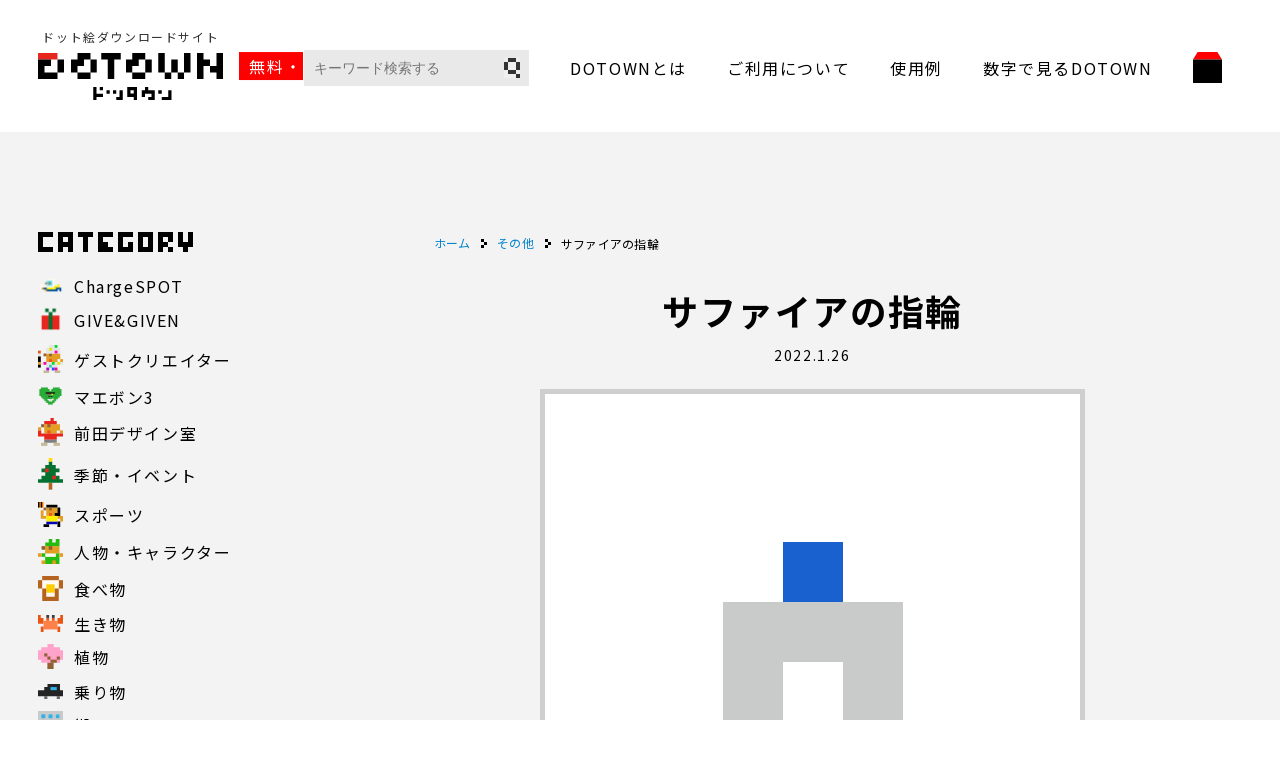

--- FILE ---
content_type: text/html; charset=UTF-8
request_url: https://dotown.maeda-design-room.net/2093/
body_size: 7083
content:
<!DOCTYPE html>
<html lang="ja">

<head prefix="og:http://ogp.me/ns#">
  <!-- Google Tag Manager -->
  <script>
    (function(w, d, s, l, i) {
      w[l] = w[l] || [];
      w[l].push({
        'gtm.start': new Date().getTime(),
        event: 'gtm.js'
      });
      var f = d.getElementsByTagName(s)[0],
        j = d.createElement(s),
        dl = l != 'dataLayer' ? '&l=' + l : '';
      j.async = true;
      j.src =
        'https://www.googletagmanager.com/gtm.js?id=' + i + dl;
      f.parentNode.insertBefore(j, f);
    })(window, document, 'script', 'dataLayer', 'GTM-P4SPHHQ');
  </script>
  <!-- End Google Tag Manager -->
  <meta charset="UTF-8" />
  <meta name="viewport" content="width=device-width, user-scalable=no">
  <meta name="format-detection" content="telephone=no">

    <meta name='robots' content='max-image-preview:large' />
<link rel='dns-prefetch' href='//ajax.googleapis.com' />
<link rel='dns-prefetch' href='//use.fontawesome.com' />
<link rel='dns-prefetch' href='//fonts.googleapis.com' />
<link rel='dns-prefetch' href='//s.w.org' />

<!-- SEO SIMPLE PACK 2.2.7 -->
<title>サファイアの指輪 | ドット絵ダウンロードサイト DOTOWN</title>
<meta name="description" content="「サファイアの指輪」のドット絵フリー素材が無料。DOTOWN（ドッタウン）は、商用利用可能、おしゃれで可愛い、食べ物、人物、イベントなどのドット絵イラストをダウンロードできるサイトです。">
<link rel="canonical" href="https://dotown.maeda-design-room.net/2093/">
<meta property="og:locale" content="ja_JP">
<meta property="og:image" content="https://dotown.maeda-design-room.net/wp-content/uploads/2022/01/other_ring_02.png">
<meta property="og:title" content="サファイアの指輪 | ドット絵ダウンロードサイト DOTOWN">
<meta property="og:description" content="「サファイアの指輪」のドット絵フリー素材が無料。DOTOWN（ドッタウン）は、商用利用可能、おしゃれで可愛い、食べ物、人物、イベントなどのドット絵イラストをダウンロードできるサイトです。">
<meta property="og:url" content="https://dotown.maeda-design-room.net/2093/">
<meta property="og:site_name" content="ドット絵ダウンロードサイト DOTOWN">
<meta property="og:type" content="article">
<meta name="twitter:card" content="summary_large_image">
<!-- / SEO SIMPLE PACK -->

<link rel='stylesheet' id='wp-block-library-css'  href='https://dotown.maeda-design-room.net/wp-includes/css/dist/block-library/style.min.css?ver=5.8.12' type='text/css' media='all' />
<link rel='stylesheet' id='wp-pagenavi-css'  href='https://dotown.maeda-design-room.net/wp-content/plugins/wp-pagenavi/pagenavi-css.css?ver=2.70' type='text/css' media='all' />
<link rel='stylesheet' id='theme-style-css'  href='https://dotown.maeda-design-room.net/wp-content/themes/dotown/style.css?ver=20231125457' type='text/css' media='all' />
<link rel='stylesheet' id='fontawesome-css'  href='https://use.fontawesome.com/releases/v5.1.0/css/all.css?ver=5.8.12' type='text/css' media='all' />
<link rel='stylesheet' id='noto-sans-jp-css'  href='https://fonts.googleapis.com/css2?family=Noto+Sans+JP%3Awght%40400%3B500%3B700&#038;display=swap&#038;ver=5.8.12' type='text/css' media='all' />
<link rel='stylesheet' id='main-css-css'  href='https://dotown.maeda-design-room.net/wp-content/themes/dotown/dest/css/style.min.css?ver=202201302354' type='text/css' media='all' />
<link rel='stylesheet' id='about-css-css'  href='https://dotown.maeda-design-room.net/wp-content/themes/dotown/assets/css/about.css?ver=20220130443' type='text/css' media='all' />
<link rel='stylesheet' id='privacy-css-css'  href='https://dotown.maeda-design-room.net/wp-content/themes/dotown/assets/css/privacy.css?ver=20220129327' type='text/css' media='all' />
<link rel='stylesheet' id='term-of-use-css-css'  href='https://dotown.maeda-design-room.net/wp-content/themes/dotown/assets/css/term-of-use.css?ver=20220129407' type='text/css' media='all' />
<!-- Favicon Rotator -->
<link rel="shortcut icon" href="https://dotown.maeda-design-room.net/wp-content/uploads/2022/01/favicon.png" />
<link rel="apple-touch-icon-precomposed" href="https://dotown.maeda-design-room.net/wp-content/uploads/2022/01/app_touch.jpg" />
<!-- End Favicon Rotator -->
</head>

<body>
  <!-- Google Tag Manager (noscript) -->
  <noscript><iframe src="https://www.googletagmanager.com/ns.html?id=GTM-P4SPHHQ" height="0" width="0" style="display:none;visibility:hidden"></iframe></noscript>
  <!-- End Google Tag Manager (noscript) -->
  <div class="site-wrapper">
    <header class="l-header">
      <div class="logo-container">
        <div class="logo-container__items -logo">
          <p class="logo-txt">ドット絵ダウンロードサイト</p>
          <p class="logo-img">
            <a href="https://dotown.maeda-design-room.net/">
              <img src="https://dotown.maeda-design-room.net/wp-content/themes/dotown/assets/images/common/logo.svg" alt="荒ドットに出会える街（ドッタウン）">
            </a>
          </p>
        </div>
        <div class="logo-container__items -info">無料・商用可</div>
      </div>
      <div class="l-header__nav">
        <nav>
          <!-- ========== global nav ========== -->
          <ul class="gloval-nav">
            <li class="gloval-nav__items mb-list">
              <a href="https://dotown.maeda-design-room.net/">TOP</a>
            </li>
            <li class="gloval-nav__items search-list">
              <form method="get" class="searchform" action="https://dotown.maeda-design-room.net/">
  <input type="text" placeholder="キーワード検索する" name="s" class="searchform__style" value="" />
  <input type="submit" value="" alt="検索" title="検索" class="searchform__submit">
</form>            </li>
            <li class="gloval-nav__items">
              <a href="https://dotown.maeda-design-room.net/about/">DOTOWNとは</a>
            </li>
            <li class="gloval-nav__items">
              <a href="https://dotown.maeda-design-room.net/term-of-use/">ご利用について</a>
            </li>
            <li class="gloval-nav__items">
              <a href="https://dotown.maeda-design-room.net/example/">使用例</a>
            </li>
            <li class="gloval-nav__items">
              <a href="https://dotown.maeda-design-room.net/number/">数字で見るDOTOWN</a>
            </li>
            <li class="gloval-nav__items mb-list">
              <a href="https://dotown.maeda-design-room.net/privacy/">プライバシーポリシー</a>
            </li>
            <li class="gloval-nav__items logo-list">
              <a href="https://whats.maeda-design-room.net/" target="_blank" rel="noopener noreferrer">
                <span class="img">
                  <img src="https://dotown.maeda-design-room.net/wp-content/themes/dotown/assets/images/common/nav-icon.svg" alt="前田デザイン室">
                </span>
                <span class="txt">
                  前田デザイン室
                </span>
              </a>
            </li>
          </ul>
          <!-- ========== category mb only ========== -->
          <div class="category-nav">
            <p class="category-nav__heading">
              カテゴリー
            </p>
                        <ul class="category-nav__item">
                              <li class="category-nav__items chargespot">
                  <a href="https://dotown.maeda-design-room.net/category/chargespot/">
                    <span class="icon">
                      <img src="https://dotown.maeda-design-room.net/wp-content/uploads/2024/06/chargespot_person_02.png" alt="" class="icon-img">
                    </span>
                    <span>ChargeSPOT</span>
                  </a>
                </li>
                              <li class="category-nav__items giveandgiven">
                  <a href="https://dotown.maeda-design-room.net/category/giveandgiven/">
                    <span class="icon">
                      <img src="https://dotown.maeda-design-room.net/wp-content/uploads/2023/11/event_present_01.png" alt="" class="icon-img">
                    </span>
                    <span>GIVE&amp;GIVEN</span>
                  </a>
                </li>
                              <li class="category-nav__items guest">
                  <a href="https://dotown.maeda-design-room.net/category/guest/">
                    <span class="icon">
                      <img src="https://dotown.maeda-design-room.net/wp-content/uploads/2022/02/cat-guest.svg" alt="" class="icon-img">
                    </span>
                    <span>ゲストクリエイター</span>
                  </a>
                </li>
                              <li class="category-nav__items maebon3">
                  <a href="https://dotown.maeda-design-room.net/category/maebon3/">
                    <span class="icon">
                      <img src="https://dotown.maeda-design-room.net/wp-content/uploads/2022/07/baebon3.png" alt="" class="icon-img">
                    </span>
                    <span>マエボン3</span>
                  </a>
                </li>
                              <li class="category-nav__items maeda">
                  <a href="https://dotown.maeda-design-room.net/category/maeda/">
                    <span class="icon">
                      <img src="https://dotown.maeda-design-room.net/wp-content/uploads/2022/01/cat_maede.svg" alt="" class="icon-img">
                    </span>
                    <span>前田デザイン室</span>
                  </a>
                </li>
                              <li class="category-nav__items event">
                  <a href="https://dotown.maeda-design-room.net/category/event/">
                    <span class="icon">
                      <img src="https://dotown.maeda-design-room.net/wp-content/uploads/2022/01/cat_event.svg" alt="" class="icon-img">
                    </span>
                    <span>季節・イベント</span>
                  </a>
                </li>
                              <li class="category-nav__items sports">
                  <a href="https://dotown.maeda-design-room.net/category/sports/">
                    <span class="icon">
                      <img src="https://dotown.maeda-design-room.net/wp-content/uploads/2022/01/cat_sports.svg" alt="" class="icon-img">
                    </span>
                    <span>スポーツ</span>
                  </a>
                </li>
                              <li class="category-nav__items character">
                  <a href="https://dotown.maeda-design-room.net/category/character/">
                    <span class="icon">
                      <img src="https://dotown.maeda-design-room.net/wp-content/uploads/2022/01/cat_person.svg" alt="" class="icon-img">
                    </span>
                    <span>人物・キャラクター</span>
                  </a>
                </li>
                              <li class="category-nav__items food">
                  <a href="https://dotown.maeda-design-room.net/category/food/">
                    <span class="icon">
                      <img src="https://dotown.maeda-design-room.net/wp-content/uploads/2022/01/cat_food.svg" alt="" class="icon-img">
                    </span>
                    <span>食べ物</span>
                  </a>
                </li>
                              <li class="category-nav__items creatures">
                  <a href="https://dotown.maeda-design-room.net/category/creatures/">
                    <span class="icon">
                      <img src="https://dotown.maeda-design-room.net/wp-content/uploads/2022/01/cat_thing.svg" alt="" class="icon-img">
                    </span>
                    <span>生き物</span>
                  </a>
                </li>
                              <li class="category-nav__items plant">
                  <a href="https://dotown.maeda-design-room.net/category/plant/">
                    <span class="icon">
                      <img src="https://dotown.maeda-design-room.net/wp-content/uploads/2022/01/cat_plant.svg" alt="" class="icon-img">
                    </span>
                    <span>植物</span>
                  </a>
                </li>
                              <li class="category-nav__items vehicle">
                  <a href="https://dotown.maeda-design-room.net/category/vehicle/">
                    <span class="icon">
                      <img src="https://dotown.maeda-design-room.net/wp-content/uploads/2022/01/cat_vehicle.svg" alt="" class="icon-img">
                    </span>
                    <span>乗り物</span>
                  </a>
                </li>
                              <li class="category-nav__items town">
                  <a href="https://dotown.maeda-design-room.net/category/town/">
                    <span class="icon">
                      <img src="https://dotown.maeda-design-room.net/wp-content/uploads/2022/01/cat_town.svg" alt="" class="icon-img">
                    </span>
                    <span>街</span>
                  </a>
                </li>
                              <li class="category-nav__items interesting">
                  <a href="https://dotown.maeda-design-room.net/category/interesting/">
                    <span class="icon">
                      <img src="https://dotown.maeda-design-room.net/wp-content/uploads/2022/01/cat_omoro.svg" alt="" class="icon-img">
                    </span>
                    <span>オモロ系</span>
                  </a>
                </li>
                              <li class="category-nav__items other">
                  <a href="https://dotown.maeda-design-room.net/category/other/">
                    <span class="icon">
                      <img src="https://dotown.maeda-design-room.net/wp-content/uploads/2022/01/cat_other.svg" alt="" class="icon-img">
                    </span>
                    <span>その他</span>
                  </a>
                </li>
                          </ul>
          </div>
        </nav>
      </div>
      <!-- ●●● mb only ●●● -->
      <p class="l-header__menu">
        <span></span>
        <span></span>
        <span></span>
      </p>
      <!-- ●●● mb only end ●●● -->
    </header>
          <div class="search-container">
        <form method="get" class="searchform" action="https://dotown.maeda-design-room.net/">
  <input type="text" placeholder="キーワード検索する" name="s" class="searchform__style" value="" />
  <input type="submit" value="" alt="検索" title="検索" class="searchform__submit">
</form>      </div>
    <main role="main">
  <div class="l-wrapper l_lower-wrapper">
    <!-- ========== side ========== -->
    <div class="l-wrapper__items -side">
            <div class="l-wrapper__side-container -category">
        <div class="l-wrapper__heading">
          <img src="https://dotown.maeda-design-room.net/wp-content/themes/dotown/assets/images/common/heading/category-txt.svg" alt="カテゴリー">
        </div>
        <div class="category-nav side">
                    <ul class="category-nav__item">
                          <li class="category-nav__items chargespot">
                <a href="https://dotown.maeda-design-room.net/category/chargespot/">

                  <span class="icon">
                    <img src="https://dotown.maeda-design-room.net/wp-content/uploads/2024/06/chargespot_person_02.png" alt="" class="icon-img">
                  </span>

                  <span>ChargeSPOT</span>
                </a>
              </li>
                          <li class="category-nav__items giveandgiven">
                <a href="https://dotown.maeda-design-room.net/category/giveandgiven/">

                  <span class="icon">
                    <img src="https://dotown.maeda-design-room.net/wp-content/uploads/2023/11/event_present_01.png" alt="" class="icon-img">
                  </span>

                  <span>GIVE&amp;GIVEN</span>
                </a>
              </li>
                          <li class="category-nav__items guest">
                <a href="https://dotown.maeda-design-room.net/category/guest/">

                  <span class="icon">
                    <img src="https://dotown.maeda-design-room.net/wp-content/uploads/2022/02/cat-guest.svg" alt="" class="icon-img">
                  </span>

                  <span>ゲストクリエイター</span>
                </a>
              </li>
                          <li class="category-nav__items maebon3">
                <a href="https://dotown.maeda-design-room.net/category/maebon3/">

                  <span class="icon">
                    <img src="https://dotown.maeda-design-room.net/wp-content/uploads/2022/07/baebon3.png" alt="" class="icon-img">
                  </span>

                  <span>マエボン3</span>
                </a>
              </li>
                          <li class="category-nav__items maeda">
                <a href="https://dotown.maeda-design-room.net/category/maeda/">

                  <span class="icon">
                    <img src="https://dotown.maeda-design-room.net/wp-content/uploads/2022/01/cat_maede.svg" alt="" class="icon-img">
                  </span>

                  <span>前田デザイン室</span>
                </a>
              </li>
                          <li class="category-nav__items event">
                <a href="https://dotown.maeda-design-room.net/category/event/">

                  <span class="icon">
                    <img src="https://dotown.maeda-design-room.net/wp-content/uploads/2022/01/cat_event.svg" alt="" class="icon-img">
                  </span>

                  <span>季節・イベント</span>
                </a>
              </li>
                          <li class="category-nav__items sports">
                <a href="https://dotown.maeda-design-room.net/category/sports/">

                  <span class="icon">
                    <img src="https://dotown.maeda-design-room.net/wp-content/uploads/2022/01/cat_sports.svg" alt="" class="icon-img">
                  </span>

                  <span>スポーツ</span>
                </a>
              </li>
                          <li class="category-nav__items character">
                <a href="https://dotown.maeda-design-room.net/category/character/">

                  <span class="icon">
                    <img src="https://dotown.maeda-design-room.net/wp-content/uploads/2022/01/cat_person.svg" alt="" class="icon-img">
                  </span>

                  <span>人物・キャラクター</span>
                </a>
              </li>
                          <li class="category-nav__items food">
                <a href="https://dotown.maeda-design-room.net/category/food/">

                  <span class="icon">
                    <img src="https://dotown.maeda-design-room.net/wp-content/uploads/2022/01/cat_food.svg" alt="" class="icon-img">
                  </span>

                  <span>食べ物</span>
                </a>
              </li>
                          <li class="category-nav__items creatures">
                <a href="https://dotown.maeda-design-room.net/category/creatures/">

                  <span class="icon">
                    <img src="https://dotown.maeda-design-room.net/wp-content/uploads/2022/01/cat_thing.svg" alt="" class="icon-img">
                  </span>

                  <span>生き物</span>
                </a>
              </li>
                          <li class="category-nav__items plant">
                <a href="https://dotown.maeda-design-room.net/category/plant/">

                  <span class="icon">
                    <img src="https://dotown.maeda-design-room.net/wp-content/uploads/2022/01/cat_plant.svg" alt="" class="icon-img">
                  </span>

                  <span>植物</span>
                </a>
              </li>
                          <li class="category-nav__items vehicle">
                <a href="https://dotown.maeda-design-room.net/category/vehicle/">

                  <span class="icon">
                    <img src="https://dotown.maeda-design-room.net/wp-content/uploads/2022/01/cat_vehicle.svg" alt="" class="icon-img">
                  </span>

                  <span>乗り物</span>
                </a>
              </li>
                          <li class="category-nav__items town">
                <a href="https://dotown.maeda-design-room.net/category/town/">

                  <span class="icon">
                    <img src="https://dotown.maeda-design-room.net/wp-content/uploads/2022/01/cat_town.svg" alt="" class="icon-img">
                  </span>

                  <span>街</span>
                </a>
              </li>
                          <li class="category-nav__items interesting">
                <a href="https://dotown.maeda-design-room.net/category/interesting/">

                  <span class="icon">
                    <img src="https://dotown.maeda-design-room.net/wp-content/uploads/2022/01/cat_omoro.svg" alt="" class="icon-img">
                  </span>

                  <span>オモロ系</span>
                </a>
              </li>
                          <li class="category-nav__items other">
                <a href="https://dotown.maeda-design-room.net/category/other/">

                  <span class="icon">
                    <img src="https://dotown.maeda-design-room.net/wp-content/uploads/2022/01/cat_other.svg" alt="" class="icon-img">
                  </span>

                  <span>その他</span>
                </a>
              </li>
                      </ul>
        </div>
      </div>

      <div class="l-wrapper__side-container -tag">
        <div class="l-wrapper__heading">
          <img src="https://dotown.maeda-design-room.net/wp-content/themes/dotown/assets/images/common/heading/tag-txt.svg" alt="タグ">
        </div>
        <div class="tag-content">
          <a href="https://dotown.maeda-design-room.net/tag/post_tag-47/" class="tag-cloud-link tag-link-47 tag-link-position-1" style="font-size: 10pt;">ファンタジー</a>
<a href="https://dotown.maeda-design-room.net/tag/post_tag-50/" class="tag-cloud-link tag-link-50 tag-link-position-2" style="font-size: 10pt;">動物</a>
<a href="https://dotown.maeda-design-room.net/tag/post_tag-56/" class="tag-cloud-link tag-link-56 tag-link-position-3" style="font-size: 10pt;">お仕事</a>
<a href="https://dotown.maeda-design-room.net/tag/post_tag-73/" class="tag-cloud-link tag-link-73 tag-link-position-4" style="font-size: 10pt;">夏</a>
<a href="https://dotown.maeda-design-room.net/tag/post_tag-70/" class="tag-cloud-link tag-link-70 tag-link-position-5" style="font-size: 10pt;">お菓子・スイーツ</a>
<a href="https://dotown.maeda-design-room.net/tag/post_tag-27/" class="tag-cloud-link tag-link-27 tag-link-position-6" style="font-size: 10pt;">お正月</a>
<a href="https://dotown.maeda-design-room.net/tag/post_tag-78/" class="tag-cloud-link tag-link-78 tag-link-position-7" style="font-size: 10pt;">料理</a>
<a href="https://dotown.maeda-design-room.net/tag/post_tag-80/" class="tag-cloud-link tag-link-80 tag-link-position-8" style="font-size: 10pt;">趣味</a>
<a href="https://dotown.maeda-design-room.net/tag/post_tag-154/" class="tag-cloud-link tag-link-154 tag-link-position-9" style="font-size: 10pt;">アホゲー</a>
<a href="https://dotown.maeda-design-room.net/tag/post_tag-68/" class="tag-cloud-link tag-link-68 tag-link-position-10" style="font-size: 10pt;">学校</a>
<a href="https://dotown.maeda-design-room.net/tag/post_tag-46/" class="tag-cloud-link tag-link-46 tag-link-position-11" style="font-size: 10pt;">秋</a>
<a href="https://dotown.maeda-design-room.net/tag/post_tag-48/" class="tag-cloud-link tag-link-48 tag-link-position-12" style="font-size: 10pt;">冬</a>
<a href="https://dotown.maeda-design-room.net/tag/post_tag-67/" class="tag-cloud-link tag-link-67 tag-link-position-13" style="font-size: 10pt;">文房具</a>
<a href="https://dotown.maeda-design-room.net/tag/post_tag-87/" class="tag-cloud-link tag-link-87 tag-link-position-14" style="font-size: 10pt;">木</a>
<a href="https://dotown.maeda-design-room.net/tag/post_tag-85/" class="tag-cloud-link tag-link-85 tag-link-position-15" style="font-size: 10pt;">野菜</a>
<a href="https://dotown.maeda-design-room.net/tag/post_tag-71/" class="tag-cloud-link tag-link-71 tag-link-position-16" style="font-size: 10pt;">夏祭り</a>
<a href="https://dotown.maeda-design-room.net/tag/post_tag-43/" class="tag-cloud-link tag-link-43 tag-link-position-17" style="font-size: 10pt;">和食</a>
<a href="https://dotown.maeda-design-room.net/tag/post_tag-114/" class="tag-cloud-link tag-link-114 tag-link-position-18" style="font-size: 10pt;">電車</a>
<a href="https://dotown.maeda-design-room.net/tag/post_tag-79/" class="tag-cloud-link tag-link-79 tag-link-position-19" style="font-size: 10pt;">音楽</a>
<a href="https://dotown.maeda-design-room.net/tag/post_tag-64/" class="tag-cloud-link tag-link-64 tag-link-position-20" style="font-size: 10pt;">パーティー</a>
<a href="https://dotown.maeda-design-room.net/tag/post_tag-61/" class="tag-cloud-link tag-link-61 tag-link-position-21" style="font-size: 10pt;">水辺の生き物</a>
<a href="https://dotown.maeda-design-room.net/tag/post_tag-148/" class="tag-cloud-link tag-link-148 tag-link-position-22" style="font-size: 10pt;">記号</a>
<a href="https://dotown.maeda-design-room.net/tag/post_tag-49/" class="tag-cloud-link tag-link-49 tag-link-position-23" style="font-size: 10pt;">果物・フルーツ</a>
<a href="https://dotown.maeda-design-room.net/tag/post_tag-93/" class="tag-cloud-link tag-link-93 tag-link-position-24" style="font-size: 10pt;">飲み物</a>
<a href="https://dotown.maeda-design-room.net/tag/post_tag-86/" class="tag-cloud-link tag-link-86 tag-link-position-25" style="font-size: 10pt;">花</a>
<a href="https://dotown.maeda-design-room.net/tag/post_tag-51/" class="tag-cloud-link tag-link-51 tag-link-position-26" style="font-size: 10pt;">宇宙</a>
<a href="https://dotown.maeda-design-room.net/tag/post_tag-53/" class="tag-cloud-link tag-link-53 tag-link-position-27" style="font-size: 10pt;">建物</a>
<a href="https://dotown.maeda-design-room.net/tag/post_tag-66/" class="tag-cloud-link tag-link-66 tag-link-position-28" style="font-size: 10pt;">鳥</a>
<a href="https://dotown.maeda-design-room.net/tag/post_tag-52/" class="tag-cloud-link tag-link-52 tag-link-position-29" style="font-size: 10pt;">家電</a>
<a href="https://dotown.maeda-design-room.net/tag/post_tag-55/" class="tag-cloud-link tag-link-55 tag-link-position-30" style="font-size: 10pt;">虫</a>
<a href="https://dotown.maeda-design-room.net/tag/post_tag-101/" class="tag-cloud-link tag-link-101 tag-link-position-31" style="font-size: 10pt;">日用品</a>
<a href="https://dotown.maeda-design-room.net/tag/post_tag-62/" class="tag-cloud-link tag-link-62 tag-link-position-32" style="font-size: 10pt;">クリスマス</a>
<a href="https://dotown.maeda-design-room.net/tag/post_tag-40/" class="tag-cloud-link tag-link-40 tag-link-position-33" style="font-size: 10pt;">ネコ</a>
<a href="https://dotown.maeda-design-room.net/tag/post_tag-119/" class="tag-cloud-link tag-link-119 tag-link-position-34" style="font-size: 10pt;">パソコン</a>
<a href="https://dotown.maeda-design-room.net/tag/post_tag-149/" class="tag-cloud-link tag-link-149 tag-link-position-35" style="font-size: 10pt;">天気</a>
<a href="https://dotown.maeda-design-room.net/tag/post_tag-65/" class="tag-cloud-link tag-link-65 tag-link-position-36" style="font-size: 10pt;">魚</a>
<a href="https://dotown.maeda-design-room.net/tag/post_tag-59/" class="tag-cloud-link tag-link-59 tag-link-position-37" style="font-size: 10pt;">バレンタイン</a>
<a href="https://dotown.maeda-design-room.net/tag/post_tag-108/" class="tag-cloud-link tag-link-108 tag-link-position-38" style="font-size: 10pt;">アイス</a>
<a href="https://dotown.maeda-design-room.net/tag/post_tag-110/" class="tag-cloud-link tag-link-110 tag-link-position-39" style="font-size: 10pt;">うんち</a>
<a href="https://dotown.maeda-design-room.net/tag/post_tag-95/" class="tag-cloud-link tag-link-95 tag-link-position-40" style="font-size: 10pt;">お寿司</a>
<a href="https://dotown.maeda-design-room.net/tag/post_tag-115/" class="tag-cloud-link tag-link-115 tag-link-position-41" style="font-size: 10pt;">色鉛筆</a>
<a href="https://dotown.maeda-design-room.net/tag/post_tag-45/" class="tag-cloud-link tag-link-45 tag-link-position-42" style="font-size: 10pt;">ハロウィン</a>
<a href="https://dotown.maeda-design-room.net/tag/post_tag-57/" class="tag-cloud-link tag-link-57 tag-link-position-43" style="font-size: 10pt;">干支</a>
<a href="https://dotown.maeda-design-room.net/tag/post_tag-157/" class="tag-cloud-link tag-link-157 tag-link-position-44" style="font-size: 10pt;">食べ物</a>
<a href="https://dotown.maeda-design-room.net/tag/post_tag-88/" class="tag-cloud-link tag-link-88 tag-link-position-45" style="font-size: 10pt;">春</a>
<a href="https://dotown.maeda-design-room.net/tag/post_tag-82/" class="tag-cloud-link tag-link-82 tag-link-position-46" style="font-size: 10pt;">洋食</a>
<a href="https://dotown.maeda-design-room.net/tag/post_tag-81/" class="tag-cloud-link tag-link-81 tag-link-position-47" style="font-size: 10pt;">パン</a>
<a href="https://dotown.maeda-design-room.net/tag/post_tag-63/" class="tag-cloud-link tag-link-63 tag-link-position-48" style="font-size: 10pt;">車</a>
<a href="https://dotown.maeda-design-room.net/tag/post_tag-150/" class="tag-cloud-link tag-link-150 tag-link-position-49" style="font-size: 10pt;">ゲーム</a>
<a href="https://dotown.maeda-design-room.net/tag/post_tag-107/" class="tag-cloud-link tag-link-107 tag-link-position-50" style="font-size: 10pt;">ご飯</a>
<a href="https://dotown.maeda-design-room.net/tag/post_tag-60/" class="tag-cloud-link tag-link-60 tag-link-position-51" style="font-size: 10pt;">ホワイトデー</a>
<a href="https://dotown.maeda-design-room.net/tag/post_tag-121/" class="tag-cloud-link tag-link-121 tag-link-position-52" style="font-size: 10pt;">鼓笛隊</a>
<a href="https://dotown.maeda-design-room.net/tag/post_tag-117/" class="tag-cloud-link tag-link-117 tag-link-position-53" style="font-size: 10pt;">風船</a>
<a href="https://dotown.maeda-design-room.net/tag/post_tag-122/" class="tag-cloud-link tag-link-122 tag-link-position-54" style="font-size: 10pt;">ブラスバンド</a>
<a href="https://dotown.maeda-design-room.net/tag/post_tag-83/" class="tag-cloud-link tag-link-83 tag-link-position-55" style="font-size: 10pt;">肉</a>
<a href="https://dotown.maeda-design-room.net/tag/post_tag-69/" class="tag-cloud-link tag-link-69 tag-link-position-56" style="font-size: 10pt;">ベビー</a>
<a href="https://dotown.maeda-design-room.net/tag/post_tag-135/" class="tag-cloud-link tag-link-135 tag-link-position-57" style="font-size: 10pt;">先頭車</a>
<a href="https://dotown.maeda-design-room.net/tag/post_tag-132/" class="tag-cloud-link tag-link-132 tag-link-position-58" style="font-size: 10pt;">中間車</a>
<a href="https://dotown.maeda-design-room.net/tag/post_tag-58/" class="tag-cloud-link tag-link-58 tag-link-position-59" style="font-size: 10pt;">調理器具</a>
<a href="https://dotown.maeda-design-room.net/tag/post_tag-84/" class="tag-cloud-link tag-link-84 tag-link-position-60" style="font-size: 10pt;">きのこ</a>
<a href="https://dotown.maeda-design-room.net/tag/post_tag-133/" class="tag-cloud-link tag-link-133 tag-link-position-61" style="font-size: 10pt;">後尾車</a>
<a href="https://dotown.maeda-design-room.net/tag/post_tag-120/" class="tag-cloud-link tag-link-120 tag-link-position-62" style="font-size: 10pt;">エイリアン</a>
<a href="https://dotown.maeda-design-room.net/tag/post_tag-89/" class="tag-cloud-link tag-link-89 tag-link-position-63" style="font-size: 10pt;">子どもの日</a>
<a href="https://dotown.maeda-design-room.net/tag/post_tag-90/" class="tag-cloud-link tag-link-90 tag-link-position-64" style="font-size: 10pt;">ひな祭り</a>
<a href="https://dotown.maeda-design-room.net/tag/post_tag-158/" class="tag-cloud-link tag-link-158 tag-link-position-65" style="font-size: 10pt;">キッチン</a>
<a href="https://dotown.maeda-design-room.net/tag/post_tag-98/" class="tag-cloud-link tag-link-98 tag-link-position-66" style="font-size: 10pt;">調味料</a>
<a href="https://dotown.maeda-design-room.net/tag/post_tag-159/" class="tag-cloud-link tag-link-159 tag-link-position-67" style="font-size: 10pt;">カフェ</a>
<a href="https://dotown.maeda-design-room.net/tag/post_tag-97/" class="tag-cloud-link tag-link-97 tag-link-position-68" style="font-size: 10pt;">麺類</a>
<a href="https://dotown.maeda-design-room.net/tag/post_tag-91/" class="tag-cloud-link tag-link-91 tag-link-position-69" style="font-size: 10pt;">卒業</a>
<a href="https://dotown.maeda-design-room.net/tag/post_tag-77/" class="tag-cloud-link tag-link-77 tag-link-position-70" style="font-size: 10pt;">節分</a>
<a href="https://dotown.maeda-design-room.net/tag/post_tag-100/" class="tag-cloud-link tag-link-100 tag-link-position-71" style="font-size: 10pt;">お金</a>
<a href="https://dotown.maeda-design-room.net/tag/post_tag-111/" class="tag-cloud-link tag-link-111 tag-link-position-72" style="font-size: 10pt;">梅雨</a>
<a href="https://dotown.maeda-design-room.net/tag/post_tag-125/" class="tag-cloud-link tag-link-125 tag-link-position-73" style="font-size: 10pt;">犬</a>
<a href="https://dotown.maeda-design-room.net/tag/post_tag-94/" class="tag-cloud-link tag-link-94 tag-link-position-74" style="font-size: 10pt;">子供</a>
<a href="https://dotown.maeda-design-room.net/tag/post_tag-105/" class="tag-cloud-link tag-link-105 tag-link-position-75" style="font-size: 10pt;">イヌ</a>
<a href="https://dotown.maeda-design-room.net/tag/post_tag-109/" class="tag-cloud-link tag-link-109 tag-link-position-76" style="font-size: 10pt;">エジプト</a>
<a href="https://dotown.maeda-design-room.net/tag/post_tag-72/" class="tag-cloud-link tag-link-72 tag-link-position-77" style="font-size: 10pt;">七夕</a>
<a href="https://dotown.maeda-design-room.net/tag/post_tag-152/" class="tag-cloud-link tag-link-152 tag-link-position-78" style="font-size: 10pt;">キャンプ</a>
<a href="https://dotown.maeda-design-room.net/tag/post_tag-127/" class="tag-cloud-link tag-link-127 tag-link-position-79" style="font-size: 10pt;">馬</a>
<a href="https://dotown.maeda-design-room.net/tag/post_tag-136/" class="tag-cloud-link tag-link-136 tag-link-position-80" style="font-size: 10pt;">お酒</a>
<a href="https://dotown.maeda-design-room.net/tag/post_tag-92/" class="tag-cloud-link tag-link-92 tag-link-position-81" style="font-size: 10pt;">入学</a>
<a href="https://dotown.maeda-design-room.net/tag/post_tag-153/" class="tag-cloud-link tag-link-153 tag-link-position-82" style="font-size: 10pt;">植物</a>
<a href="https://dotown.maeda-design-room.net/tag/post_tag-166/" class="tag-cloud-link tag-link-166 tag-link-position-83" style="font-size: 10pt;">リング</a>
<a href="https://dotown.maeda-design-room.net/tag/post_tag-116/" class="tag-cloud-link tag-link-116 tag-link-position-84" style="font-size: 10pt;">鉛筆</a>
<a href="https://dotown.maeda-design-room.net/tag/post_tag-139/" class="tag-cloud-link tag-link-139 tag-link-position-85" style="font-size: 10pt;">ねずみ</a>
<a href="https://dotown.maeda-design-room.net/tag/post_tag-75/" class="tag-cloud-link tag-link-75 tag-link-position-86" style="font-size: 10pt;">衣類</a>
<a href="https://dotown.maeda-design-room.net/tag/post_tag-164/" class="tag-cloud-link tag-link-164 tag-link-position-87" style="font-size: 10pt;">指輪</a>
<a href="https://dotown.maeda-design-room.net/tag/post_tag-156/" class="tag-cloud-link tag-link-156 tag-link-position-88" style="font-size: 10pt;">おにぎり</a>
<a href="https://dotown.maeda-design-room.net/tag/post_tag-147/" class="tag-cloud-link tag-link-147 tag-link-position-89" style="font-size: 10pt;">くま</a>
<a href="https://dotown.maeda-design-room.net/tag/post_tag-142/" class="tag-cloud-link tag-link-142 tag-link-position-90" style="font-size: 10pt;">シロクマ</a>
<a href="https://dotown.maeda-design-room.net/tag/post_tag-145/" class="tag-cloud-link tag-link-145 tag-link-position-91" style="font-size: 10pt;">りす</a>
<a href="https://dotown.maeda-design-room.net/tag/post_tag-144/" class="tag-cloud-link tag-link-144 tag-link-position-92" style="font-size: 10pt;">兎</a>
<a href="https://dotown.maeda-design-room.net/tag/post_tag-143/" class="tag-cloud-link tag-link-143 tag-link-position-93" style="font-size: 10pt;">うさぎ</a>
<a href="https://dotown.maeda-design-room.net/tag/post_tag-141/" class="tag-cloud-link tag-link-141 tag-link-position-94" style="font-size: 10pt;">ブタ</a>
<a href="https://dotown.maeda-design-room.net/tag/post_tag-140/" class="tag-cloud-link tag-link-140 tag-link-position-95" style="font-size: 10pt;">鼠</a>
<a href="https://dotown.maeda-design-room.net/tag/post_tag-138/" class="tag-cloud-link tag-link-138 tag-link-position-96" style="font-size: 10pt;">ゾウ</a>
<a href="https://dotown.maeda-design-room.net/tag/post_tag-137/" class="tag-cloud-link tag-link-137 tag-link-position-97" style="font-size: 10pt;">象</a>
<a href="https://dotown.maeda-design-room.net/tag/post_tag-129/" class="tag-cloud-link tag-link-129 tag-link-position-98" style="font-size: 10pt;">猫</a>
<a href="https://dotown.maeda-design-room.net/tag/post_tag-146/" class="tag-cloud-link tag-link-146 tag-link-position-99" style="font-size: 10pt;">栗鼠</a>
<a href="https://dotown.maeda-design-room.net/tag/post_tag-123/" class="tag-cloud-link tag-link-123 tag-link-position-100" style="font-size: 10pt;">妖怪</a>        </div>
      </div>

      <div class="l-wrapper__side-container -bana">
        <div class="bana-area">
          <a href="https://dotown.maeda-design-room.net/example/" rel="noopener noreferrer">
            <img src="https://dotown.maeda-design-room.net/wp-content/themes/dotown/assets/images/common/bana/side-bana.png" alt="粗ドットのたのしい使い方">
          </a>
        </div>
      </div>

      <div class="l-wrapper__side-container -bana">
        <div class="l-wrapper__heading">
          <img src="https://dotown.maeda-design-room.net/wp-content/themes/dotown/assets/images/common/heading/follow-txt.svg" alt="フォローミー">
        </div>
        <div class="bana-area">
          <a href="https://www.instagram.com/maedadesignroom/" target="_blank" rel="noopener noreferrer">
            <img src="https://dotown.maeda-design-room.net/wp-content/themes/dotown/assets/images/common/bana/insta-bana.jpg" alt="前田デザイン室公式インスタグラム">
          </a>
        </div>
      </div>    </div>
    <!-- ========== main ========== -->
    <div class="l-wrapper__items -main-container single-page">
      <div class="l-wrapper__bread breadcrumbs">
        <!-- Breadcrumb NavXT 7.0.1 -->
<span property="itemListElement" typeof="ListItem"><a property="item" typeof="WebPage" title="ホーム" href="https://dotown.maeda-design-room.net" class="home" ><span property="name">ホーム</span></a><meta property="position" content="1"></span><span class="dot-arrow"></span><span property="itemListElement" typeof="ListItem"><a property="item" typeof="WebPage" title="Go to the その他 カテゴリー archives." href="https://dotown.maeda-design-room.net/category/other/" class="taxonomy category" ><span property="name">その他</span></a><meta property="position" content="2"></span><span class="dot-arrow"></span><span property="itemListElement" typeof="ListItem"><span property="name" class="post post-post current-item">サファイアの指輪</span><meta property="url" content="https://dotown.maeda-design-room.net/2093/"><meta property="position" content="3"></span>      </div>
      <header>
        <h2 class="lower-heading">
          <span class="text">サファイアの指輪</span>
        </h2>
        <p class="day">2022.1.26</p>
      </header>

      <div class="dot-item">
        <div class="dot-item__inner img">
          <img src="https://dotown.maeda-design-room.net/wp-content/uploads/2022/01/other_ring_02.png" alt="サファイアの指輪のドット絵">
        </div>
        <div class="dot-item__inner btn">
          <a href="https://dotown.maeda-design-room.net/wp-content/uploads/2022/01/other_ring_02.png" download="サファイアの指輪">
            <img src="https://dotown.maeda-design-room.net/wp-content/themes/dotown/assets/images/single/download.png" alt="画像をダウンロード">
          </a>
        </div>
        <div class="dot-item__inner info">
          <div class="cat info__item">
            <div class="info__items">
                              <ul class="catlist">
                  カテゴリー：<a href="https://dotown.maeda-design-room.net/category/other/" rel="tag">その他</a>                </ul>
                          </div>
          </div>
          <div class="tag info__item">
            <div class="info__items">
                          </div>
          </div>
                    			
        </div>
      </div>

      <!-- ========== share area ========== -->
      <div class="share-area">
        <div class="share-area__items -dot">
          <img src="https://dotown.maeda-design-room.net/wp-content/themes/dotown/assets/images/common/sns/sns-dot.png" alt="SNSシェア">
        </div>
        <div class="share-area__items -btn">
          <p class="share-txt">気に入ったらシェアしてね～！</p>
            
  <ul class="l-sns">
    <li class="l-sns__list">
      <a class="btn--facebook" href="javascript:window.open('http://www.facebook.com/sharer.php?u='+encodeURIComponent(location.href),'sharewindow','width=550, height=450, personalbar=0, toolbar=0, scrollbars=1, resizable=!');">
        <i class="fab fa-facebook-square"></i>
      </a>
    </li>
    <li class="l-sns__list">
      <a class="btn--twitter" href="javascript:window.open('http://twitter.com/share?text='+encodeURIComponent(document.title)+'&url='+encodeURIComponent(location.href),'sharewindow','width=550, height=450, personalbar=0, toolbar=0, scrollbars=1, resizable=!');">
        <i class="fab fa-twitter-square"></i>
      </a>
    </li>
    <li class="l-sns__list">
      <a class="btn--line" href="javascript:window.open('http://line.me/R/msg/text/?'+encodeURIComponent(document.title)+'%20'+encodeURIComponent(location.href),'sharewindow','width=550, height=450, personalbar=0, toolbar=0, scrollbars=1, resizable=!');">
        <i class="fab fa-line"></i>
      </a>
    </li>
    <li class="l-sns__list">
      <a class="btn--hatena" href="http://b.hatena.ne.jp/add?mode=confirm&url=https%3A%2F%2Fdotown.maeda-design-room.net%2F2093%2F" target="_blank">
        <span>B!</span>
      </a>
    </li>
    <li class="l-sns__list">
      <a class="btn--pinterest js-sns-link" href="//pinterest.com/pin/create/button/?url=https%3A%2F%2Fdotown.maeda-design-room.net%2F2093%2F" target="_blank">
        <i class="fab fa-pinterest-square"></i>
      </a>
    </li>
  </ul>        </div>
      </div>
      <!-- ========== share area end ========== -->

      <!-- ========== 関連アイテム ========== -->
      <section class="single-other-post">
        <header>
          <h2 class="single-other-post__heading">関連イラスト</h2>
        </header>
                                        <ul class="img-list">
                              <li class="img-list__items">
                  <a href="https://dotown.maeda-design-room.net/3867/">
                    <img src="https://dotown.maeda-design-room.net/wp-content/uploads/2024/08/other_totem-pole_01.png" alt="トーテムポール">
                  </a>
                  <p class="txt-area">
                                                            <span class="txt-area__items -name">トーテムポール</span>
                  </p>
                </li>
                              <li class="img-list__items">
                  <a href="https://dotown.maeda-design-room.net/3197/">
                    <img src="https://dotown.maeda-design-room.net/wp-content/uploads/2022/08/other_musicalscore_04.png" alt="ト音記号">
                  </a>
                  <p class="txt-area">
                                                            <span class="txt-area__items -name">ト音記号</span>
                  </p>
                </li>
                              <li class="img-list__items">
                  <a href="https://dotown.maeda-design-room.net/3591/">
                    <img src="https://dotown.maeda-design-room.net/wp-content/uploads/2023/01/other_cup_02.png" alt="青いマグカップ">
                  </a>
                  <p class="txt-area">
                                                            <span class="txt-area__items -name">青いマグカップ</span>
                  </p>
                </li>
                              <li class="img-list__items">
                  <a href="https://dotown.maeda-design-room.net/3276/">
                    <img src="https://dotown.maeda-design-room.net/wp-content/uploads/2022/09/other_book_07.png" alt="青の本">
                  </a>
                  <p class="txt-area">
                                                            <span class="txt-area__items -name">青の本</span>
                  </p>
                </li>
                              <li class="img-list__items">
                  <a href="https://dotown.maeda-design-room.net/3200/">
                    <img src="https://dotown.maeda-design-room.net/wp-content/uploads/2022/08/other_musicalscore_05.png" alt="ヘ音記号">
                  </a>
                  <p class="txt-area">
                                                            <span class="txt-area__items -name">ヘ音記号</span>
                  </p>
                </li>
                                        </ul>
                        </section>
      <!-- ========== 関連アイテム end ========== -->
    </div>
</main>
<footer class="l-footer">
  <p class="l-footer__topBtn">
    <a href="#">
      <img src="https://dotown.maeda-design-room.net/wp-content/themes/dotown/assets/images/common/unko-anime.gif" alt="">
    </a>
  </p>
  <ul class="l-footer__nav">
    <li>
      <a href="https://dotown.maeda-design-room.net/">TOP</a>
    </li>
    <li>
      <a href="https://dotown.maeda-design-room.net/about/">DOTOWNとは</a>
    </li>
    <li>
      <a href="https://dotown.maeda-design-room.net/term-of-use/">ご利用について</a>
    </li>
    <li>
      <a href="https://dotown.maeda-design-room.net/example/">使用例</a>
    </li>
    <li>
      <a href="https://dotown.maeda-design-room.net/number/">数字で見るDOTOWN</a>
    </li>
    <li>
      <a href="https://dotown.maeda-design-room.net/privacy/">プライバシーポリシー</a>
    </li>
  </ul>
  <div class="l-footer__logo">
    <img src="https://dotown.maeda-design-room.net/wp-content/themes/dotown/assets/images/common/footer-logo.png" alt="前田デザイン室">
  </div>
  <p class="l-footer__copy">
    c 2022 前田デザイン室.
  </p>
</footer>
</div>
<script defer src='https://ajax.googleapis.com/ajax/libs/jquery/3.6.0/jquery.min.js' id='jquery-main-js'></script>
<script defer src='https://dotown.maeda-design-room.net/wp-content/themes/dotown/dest/js/bundle.min.js?ver=202201271355' id='main-js'></script>
</body>

</html>

--- FILE ---
content_type: image/svg+xml
request_url: https://dotown.maeda-design-room.net/wp-content/uploads/2022/01/cat_thing.svg
body_size: 725
content:
<?xml version="1.0" encoding="UTF-8"?>
<svg xmlns="http://www.w3.org/2000/svg" viewBox="0 0 18 12"><defs><style>.cls-1{fill:#ea5514;}.cls-2{fill:#ff814a;}.cls-3{fill:#3d3d3d;}</style></defs><g id="レイヤー_2" data-name="レイヤー 2"><g id="レイヤー_2-2" data-name="レイヤー 2"><polygon class="cls-1" points="2 2 2 0 0 0 0 6 2 6 4 6 4 2 2 2"/><rect class="cls-2" x="4" y="4" width="10" height="6"/><rect class="cls-1" x="2" y="8" width="2" height="4"/><polygon class="cls-1" points="16 0 16 2 14 2 14 6 16 6 18 6 18 0 16 0"/><rect class="cls-1" x="6" y="2" width="2" height="2"/><rect class="cls-3" x="6" width="2" height="2"/><rect class="cls-1" x="10" y="2" width="2" height="2"/><rect class="cls-3" x="10" width="2" height="2"/><rect class="cls-1" x="14" y="8" width="2" height="4"/></g></g></svg>

--- FILE ---
content_type: image/svg+xml
request_url: https://dotown.maeda-design-room.net/wp-content/uploads/2022/01/cat_event.svg
body_size: 637
content:
<?xml version="1.0" encoding="UTF-8"?>
<svg xmlns="http://www.w3.org/2000/svg" viewBox="0 0 14 18"><defs><style>.cls-1{fill:#b4641e;}.cls-2{fill:#057131;}.cls-3{fill:#e7271e;}.cls-4{fill:#ffda0d;}</style></defs><g id="レイヤー_2" data-name="レイヤー 2"><g id="レイヤー_2-2" data-name="レイヤー 2"><rect class="cls-1" x="6" y="14" width="2" height="4"/><polygon class="cls-2" points="12 12 12 10 10 10 10 8 12 8 12 6 10 6 10 4 8 4 8 2 6 2 6 4 4 4 4 6 2 6 2 8 4 8 4 10 2 10 2 12 0 12 0 14 2 14 4 14 6 14 8 14 10 14 12 14 14 14 14 12 12 12"/><rect class="cls-3" x="4" y="6" width="2" height="2"/><rect class="cls-4" x="6" width="2" height="2"/><rect class="cls-3" x="8" y="10" width="2" height="2"/></g></g></svg>

--- FILE ---
content_type: image/svg+xml
request_url: https://dotown.maeda-design-room.net/wp-content/uploads/2022/02/cat-guest.svg
body_size: 453
content:
<?xml version="1.0" encoding="UTF-8"?>
<svg xmlns="http://www.w3.org/2000/svg" viewBox="0 0 18 20"><defs><style>.cls-1{fill:#e49d23;}.cls-2{fill:#ea5514;}.cls-3{fill:#916034;}.cls-4{fill:#e3e8e2;}.cls-5{fill:#ea5415;}.cls-6{fill:#e5e5e5;}.cls-7{fill:#c5b999;}.cls-8{fill:#e4e501;}.cls-9{fill:#00dd2a;}.cls-10{fill:#ff00a6;}.cls-11{fill:#2dcfba;}.cls-12{fill:#bd00d1;}.cls-13{fill:#1753ff;}.cls-14{fill:#ff0087;}</style></defs><g id="レイヤー_2" data-name="レイヤー 2"><g id="レイヤー_2-2" data-name="レイヤー 2"><rect y="8" width="2" height="8"/><polygon class="cls-1" points="6 6 6 8 6 10 6 12 14 12 14 10 16 10 16 8 16 6 6 6"/><rect class="cls-2" x="8" y="10" width="2" height="2"/><rect class="cls-1" x="16" y="10" width="2" height="2"/><rect class="cls-3" x="4" y="6" width="2" height="2"/><rect class="cls-4" y="6" width="2" height="2"/><rect class="cls-5" y="4" width="2" height="2"/><rect class="cls-3" x="8" y="6" width="2" height="2"/><rect class="cls-1" y="12" width="2" height="2"/><polygon class="cls-6" points="14 2 14 0 8 0 8 2 6 2 6 6 16 6 16 2 14 2"/><polygon class="cls-6" points="2 12 2 12 2 14 6 14 6 18 14 18 14 14 18 14 18 12 2 12"/><rect class="cls-7" x="4" y="18" width="4" height="2"/><rect class="cls-7" x="12" y="18" width="4" height="2"/><rect class="cls-8" x="8" y="2" width="2" height="2"/><rect class="cls-8" x="14" y="12" width="2" height="2"/><rect class="cls-9" x="10" y="12" width="2" height="2"/><rect class="cls-10" x="4" y="12" width="2" height="2"/><rect class="cls-11" x="8" y="14" width="2" height="2"/><rect class="cls-12" x="6" y="16" width="2" height="2"/><rect class="cls-13" x="10" y="16" width="2" height="2"/><rect class="cls-14" x="12" y="16" width="2" height="2"/><rect class="cls-9" x="12" width="2" height="2"/><rect class="cls-10" x="12" y="4" width="2" height="2"/></g></g></svg>

--- FILE ---
content_type: image/svg+xml
request_url: https://dotown.maeda-design-room.net/wp-content/uploads/2022/01/cat_food.svg
body_size: 597
content:
<?xml version="1.0" encoding="UTF-8"?>
<svg xmlns="http://www.w3.org/2000/svg" viewBox="0 0 12 12"><defs><style>.cls-1{fill:#fffaf0;}.cls-2{fill:#fc0;}.cls-3{fill:#b4641e;}</style></defs><g id="レイヤー_2" data-name="レイヤー 2"><g id="レイヤー_2-2" data-name="レイヤー 2"><polygon class="cls-1" points="2 2 2 6 4 6 4 8 4 10 8 10 8 8 8 6 10 6 10 2 2 2"/><rect class="cls-2" x="4" y="4" width="4" height="4"/><rect class="cls-3" x="2" width="8" height="2"/><rect class="cls-3" y="2" width="2" height="4"/><rect class="cls-3" x="10" y="2" width="2" height="4"/><polygon class="cls-3" points="8 10 4 10 4 6 2 6 2 10 2 12 4 12 8 12 10 12 10 10 10 6 8 6 8 10"/></g></g></svg>

--- FILE ---
content_type: image/svg+xml
request_url: https://dotown.maeda-design-room.net/wp-content/uploads/2022/01/cat_vehicle.svg
body_size: 467
content:
<?xml version="1.0" encoding="UTF-8"?>
<svg xmlns="http://www.w3.org/2000/svg" viewBox="0 0 16 10"><defs><style>.cls-1{fill:#656565;}.cls-2{fill:#242424;}.cls-3{fill:#2eb2e8;}</style></defs><g id="レイヤー_2" data-name="レイヤー 2"><g id="レイヤー_2-2" data-name="レイヤー 2"><rect class="cls-1" x="4" y="8" width="2" height="2"/><rect class="cls-1" x="12" y="8" width="2" height="2"/><polygon class="cls-2" points="14 4 14 2 14 0 6 0 6 2 4 2 4 4 0 4 0 8 16 8 16 4 14 4"/><rect class="cls-3" x="8" y="2" width="4" height="2"/></g></g></svg>